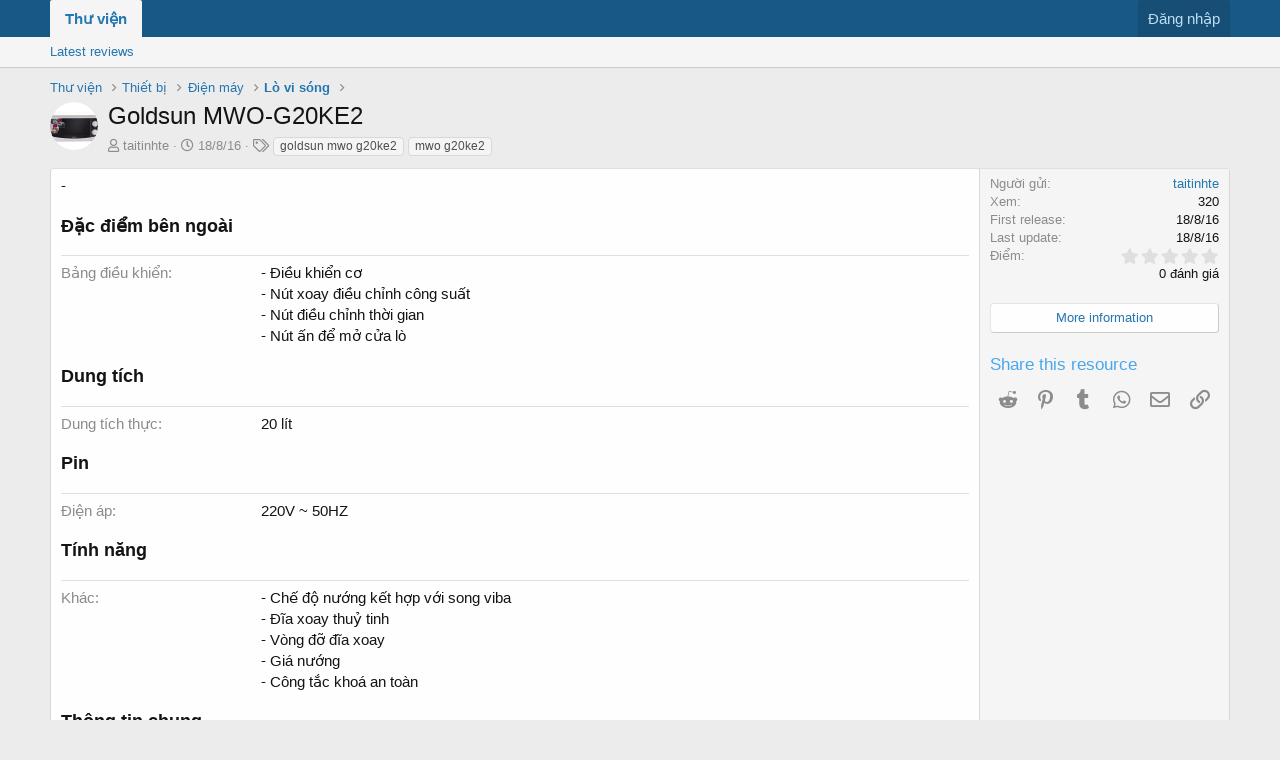

--- FILE ---
content_type: text/html; charset=utf-8
request_url: https://thuvien.tinhte.vn/resources/goldsun-mwo-g20ke2.26467/
body_size: 7669
content:
<!DOCTYPE html>
<html id="XF" lang="vi-VN" dir="LTR"
	data-app="public"
	data-template="xfrm_resource_view"
	data-container-key="xfrmCategory-40"
	data-content-key=""
	data-logged-in="false"
	data-cookie-prefix="thuvien_"
	class="has-no-js template-xfrm_resource_view"
	>
<head>
	<meta charset="utf-8" />
	<meta http-equiv="X-UA-Compatible" content="IE=Edge" />
	<meta name="viewport" content="width=device-width, initial-scale=1">

	
	
	

	<title>Goldsun MWO-G20KE2 | Thư viện Tinh tế</title>

	
		
		<meta name="description" content="-" />
		<meta property="og:description" content="-" />
		<meta property="twitter:description" content="-" />
	
	
		<meta property="og:url" content="https://tinhte.vn/resources/goldsun-mwo-g20ke2.26467/" />
	
		<link rel="canonical" href="https://tinhte.vn/resources/goldsun-mwo-g20ke2.26467/" />
	

	
		
	
	
	<meta property="og:site_name" content="Thư viện Tinh tế" />


	
	
		
	
	
	<meta property="og:type" content="website" />


	
	
		
	
	
	
		<meta property="og:title" content="Goldsun MWO-G20KE2" />
		<meta property="twitter:title" content="Goldsun MWO-G20KE2" />
	


	
	
	
	

	
		<meta name="theme-color" content="#185886" />
	

	
	

	
	<link rel="preload" href="/styles/fonts/fa/fa-regular-400.woff2" as="font" type="font/woff2" crossorigin="anonymous" />


	<link rel="preload" href="/styles/fonts/fa/fa-solid-900.woff2" as="font" type="font/woff2" crossorigin="anonymous" />


<link rel="preload" href="/styles/fonts/fa/fa-brands-400.woff2" as="font" type="font/woff2" crossorigin="anonymous" />

	<link rel="stylesheet" href="/css.php?css=public%3Anormalize.css%2Cpublic%3Acore.less%2Cpublic%3Aapp.less&amp;s=80&amp;l=2&amp;d=1691482759&amp;k=53d0e955d250ec8432856547d4c3b32391580b27" />

	<link rel="stylesheet" href="/css.php?css=public%3Aattachments.less%2Cpublic%3Alightbox.less%2Cpublic%3Arating_stars.less%2Cpublic%3Ashare_controls.less%2Cpublic%3Axfrm.less%2Cpublic%3Aextra.less&amp;s=80&amp;l=2&amp;d=1691482759&amp;k=7fb8f57a571dffcdc8481987e6b2e855b8d1ec84" />

	
		<script src="/js/xf/preamble.min.js?_v=c16c8864"></script>
	


	
	
	
	<script async src="https://www.googletagmanager.com/gtag/js?id=UA-2120640-1"></script>
	<script>
		window.dataLayer = window.dataLayer || [];
		function gtag(){dataLayer.push(arguments);}
		gtag('js', new Date());
		gtag('config', 'UA-2120640-1', {
			// 
			
				'cookie_domain': '.thuvien.tinhte.vn',
			
			
		});
	</script>



<script async src="https://pagead2.googlesyndication.com/pagead/js/adsbygoogle.js"></script>
<script>
  (adsbygoogle = window.adsbygoogle || []).push({
    google_ad_client: "ca-pub-3591619806585325",
    enable_page_level_ads: true
  });
</script>

</head>
<body data-template="xfrm_resource_view">

<div class="p-pageWrapper" id="top">



<header class="p-header" id="header">
	<div class="p-header-inner">
		<div class="p-header-content">

			<div class="p-header-logo p-header-logo--image">
				<a href="/">
					<img src="/styles/default/xenforo/xenforo-logo.png"
						alt="Thư viện Tinh tế"
						 />
				</a>
			</div>

			
		</div>
	</div>
</header>





	<div class="p-navSticky p-navSticky--primary" data-xf-init="sticky-header">
		
	<nav class="p-nav">
		<div class="p-nav-inner">
			<a class="p-nav-menuTrigger" data-xf-click="off-canvas" data-menu=".js-headerOffCanvasMenu" role="button" tabindex="0">
				<i aria-hidden="true"></i>
				<span class="p-nav-menuText">Menu</span>
			</a>

			<div class="p-nav-smallLogo">
				<a href="/">
					<img src="/styles/default/xenforo/xenforo-logo.png"
						alt="Thư viện Tinh tế"
					 />
				</a>
			</div>

			<div class="p-nav-scroller hScroller" data-xf-init="h-scroller" data-auto-scroll=".p-navEl.is-selected">
				<div class="hScroller-scroll">
					<ul class="p-nav-list js-offCanvasNavSource">
					
						<li>
							
	<div class="p-navEl is-selected" data-has-children="true">
		

			
	
	<a href="/"
		class="p-navEl-link p-navEl-link--splitMenu "
		
		
		data-nav-id="xfrm">Thư viện</a>


			<a data-xf-key="1"
				data-xf-click="menu"
				data-menu-pos-ref="< .p-navEl"
				data-arrow-pos-ref="< .p-navEl"
				class="p-navEl-splitTrigger"
				role="button"
				tabindex="0"
				aria-label="Toggle expanded"
				aria-expanded="false"
				aria-haspopup="true"></a>

		
		
			<div class="menu menu--structural" data-menu="menu" aria-hidden="true">
				<div class="menu-content">
					<!--<h4 class="menu-header">Thư viện</h4>-->
					
						
	
	
	<a href="/resources/latest-reviews"
		class="menu-linkRow u-indentDepth0 js-offCanvasCopy "
		
		
		data-nav-id="xfrmLatestReviews">Latest reviews</a>

	

					
				</div>
			</div>
		
	</div>

						</li>
					
					</ul>
				</div>
			</div>

			<div class="p-nav-opposite">
				<div class="p-navgroup p-account p-navgroup--guest">
					
						<a href="/login/" class="p-navgroup-link p-navgroup-link--textual p-navgroup-link--logIn"
							data-xf-click="overlay" data-follow-redirects="on">
							<span class="p-navgroup-linkText">Đăng nhập</span>
						</a>
						
					
				</div>

				<div class="p-navgroup p-discovery p-discovery--noSearch">
					<a href="/whats-new/"
						class="p-navgroup-link p-navgroup-link--iconic p-navgroup-link--whatsnew"
						title="Bài mới">
						<i aria-hidden="true"></i>
						<span class="p-navgroup-linkText">Bài mới</span>
					</a>

					
				</div>
			</div>
		</div>
	</nav>

	</div>
	
	
		<div class="p-sectionLinks">
			<div class="p-sectionLinks-inner hScroller" data-xf-init="h-scroller">
				<div class="hScroller-scroll">
					<ul class="p-sectionLinks-list">
					
						<li>
							
	<div class="p-navEl " >
		

			
	
	<a href="/resources/latest-reviews"
		class="p-navEl-link "
		
		data-xf-key="alt+1"
		data-nav-id="xfrmLatestReviews">Latest reviews</a>


			

		
		
	</div>

						</li>
					
					</ul>
				</div>
			</div>
		</div>
	



<div class="offCanvasMenu offCanvasMenu--nav js-headerOffCanvasMenu" data-menu="menu" aria-hidden="true" data-ocm-builder="navigation">
	<div class="offCanvasMenu-backdrop" data-menu-close="true"></div>
	<div class="offCanvasMenu-content">
		<div class="offCanvasMenu-header">
			Menu
			<a class="offCanvasMenu-closer" data-menu-close="true" role="button" tabindex="0" aria-label="Đóng"></a>
		</div>
		
			<div class="p-offCanvasRegisterLink">
				<div class="offCanvasMenu-linkHolder">
					<a href="/login/" class="offCanvasMenu-link" data-xf-click="overlay" data-menu-close="true">
						Đăng nhập
					</a>
				</div>
				<hr class="offCanvasMenu-separator" />
				
			</div>
		
		<div class="js-offCanvasNavTarget"></div>
	</div>
</div>

<div class="p-body">
	<div class="p-body-inner">
		<!--XF:EXTRA_OUTPUT-->

		

		

		
		
	
		<ul class="p-breadcrumbs "
			itemscope itemtype="https://schema.org/BreadcrumbList">
		
			

			
			

			
				
				
	<li itemprop="itemListElement" itemscope itemtype="https://schema.org/ListItem">
		<a href="/" itemprop="item">
			<span itemprop="name">Thư viện</span>
		</a>
		<meta itemprop="position" content="1" />
	</li>

			
			
				
				
	<li itemprop="itemListElement" itemscope itemtype="https://schema.org/ListItem">
		<a href="/resources/categories/thiet-bi.10/" itemprop="item">
			<span itemprop="name">Thiết bị</span>
		</a>
		<meta itemprop="position" content="2" />
	</li>

			
				
				
	<li itemprop="itemListElement" itemscope itemtype="https://schema.org/ListItem">
		<a href="/resources/categories/dien-may.24/" itemprop="item">
			<span itemprop="name">Điện máy</span>
		</a>
		<meta itemprop="position" content="3" />
	</li>

			
				
				
	<li itemprop="itemListElement" itemscope itemtype="https://schema.org/ListItem">
		<a href="/resources/categories/lo-vi-song.40/" itemprop="item">
			<span itemprop="name">Lò vi sóng</span>
		</a>
		<meta itemprop="position" content="4" />
	</li>

			

		
		</ul>
	

		

		
	<noscript><div class="blockMessage blockMessage--important blockMessage--iconic u-noJsOnly">JavaScript is disabled. For a better experience, please enable JavaScript in your browser before proceeding.</div></noscript>

		
	<!--[if lt IE 9]><div class="blockMessage blockMessage&#45;&#45;important blockMessage&#45;&#45;iconic">You are using an out of date browser. It  may not display this or other websites correctly.<br />You should upgrade or use an <a href="https://www.google.com/chrome/browser/" target="_blank">alternative browser</a>.</div><![endif]-->


		
			<div class="p-body-header">
				
		<div class="contentRow contentRow--hideFigureNarrow">
			<span class="contentRow-figure">
				
					<span  class="avatar avatar--s"><img src="https://thuvien.tinhte.vn/data/resource_icons/26/26467.jpg?1471518181" alt="Goldsun MWO-G20KE2" /></span>
				
			</span>
			<div class="contentRow-main">
				<div class="p-title">
					<h1 class="p-title-value">
						
							Goldsun MWO-G20KE2
						
						
					</h1>
					
				</div>
				
					<div class="p-description">
						
							<ul class="listInline listInline--bullet">
								<li>
									<i class="fa--xf far fa-user" aria-hidden="true" title="Người gửi"></i>
									<span class="u-srOnly">Người gửi</span>

									<a href="/members/taitinhte.687232/" class="username  u-concealed" dir="auto" data-user-id="687232" data-xf-init="member-tooltip"><span class="username--moderator">taitinhte</span></a>
								</li>
								<li>
									<i class="fa--xf far fa-clock" aria-hidden="true" title="Creation date"></i>
									<span class="u-srOnly">Creation date</span>

									<a href="/resources/goldsun-mwo-g20ke2.26467/" class="u-concealed"><time  class="u-dt" dir="auto" datetime="2016-08-18T17:53:45+0700" data-time="1471517625" data-date-string="18/8/16" data-time-string="17:53" title="17:53 ngày 18/8/16">18/8/16</time></a>
								</li>
								
									<li>

										

	

	<dl class="tagList tagList--resource-26467 ">
		<dt>
			
				
		<i class="fa--xf far fa-tags" aria-hidden="true" title="Tag"></i>
		<span class="u-srOnly">Tag</span>
	
			
		</dt>
		<dd>
			<span class="js-tagList">
				
					
						<a href="/tags/goldsun-mwo-g20ke2-2/" class="tagItem" dir="auto">goldsun mwo g20ke2</a>
					
						<a href="/tags/mwo-g20ke2-2/" class="tagItem" dir="auto">mwo g20ke2</a>
					
				
			</span>
		</dd>
	</dl>


									</li>
								
								
							</ul>
						
					</div>
				
			</div>
		</div>
	
			</div>
		

		<div class="p-body-main  ">
			

			<div class="p-body-content">
				
				<div class="p-body-pageContent">





	

	




	



	



	








	
	
	
		
	
	
	


	
	
	
		
	
	
	


	
	
		
	
	
	


	
	










	
		
		
	


<div class="block">
	
	<div class="block-container">
		<div class="block-body lbContainer js-resourceBody"
			data-xf-init="lightbox"
			data-lb-id="resource-26467"
			data-lb-caption-desc="taitinhte &middot; 17:53 ngày 18/8/16">

			<div class="resourceBody">
				<article class="resourceBody-main js-lbContainer">
					

	
	
		
		
	
		
		
	
		
		
	
		
		
	
		
		
	
		
		
	
		
		
	
		
		
	


					
						<div class="bbWrapper">-</div>
					

					

	
	
		
		
			<div class="xfrruGroup xfrruGroup--tulanh_ben_ngoai xfrruGroup--below_info xfrruGroup--view">
				<h3>
					Đặc điểm bên ngoài
				</h3>
				<div class="resourceBody-fields resourceBody-fields--after">

		
			

	
		
	
		
			<dl class="pairs pairs--columns pairs--fixedSmall">
				<dt>Bảng điều khiển</dt>
				<dd>
					
	
		
			- Điều khiển cơ<br />
- Nút xoay điều chỉnh công suất<br />
- Nút điều chỉnh thời gian<br />
- Nút ấn để mở cửa lò
		
	

				</dd>
			</dl>
		
	

		
		
				</div>
			</div>
		
	
		
		
			<div class="xfrruGroup xfrruGroup--dung_tich xfrruGroup--below_info xfrruGroup--view">
				<h3>
					Dung tích
				</h3>
				<div class="resourceBody-fields resourceBody-fields--after">

		
			

	
		
			<dl class="pairs pairs--columns pairs--fixedSmall">
				<dt>Dung tích thực</dt>
				<dd>
					
	
		
			20 lít
		
	

				</dd>
			</dl>
		
	

		
		
				</div>
			</div>
		
	
		
		
	
		
		
			<div class="xfrruGroup xfrruGroup--battery xfrruGroup--below_info xfrruGroup--view">
				<h3>
					Pin
				</h3>
				<div class="resourceBody-fields resourceBody-fields--after">

		
			

	
		
			<dl class="pairs pairs--columns pairs--fixedSmall">
				<dt>Điện áp</dt>
				<dd>
					
	
		
			220V ~ 50HZ
		
	

				</dd>
			</dl>
		
	
		
	
		
	

		
		
				</div>
			</div>
		
	
		
		
			<div class="xfrruGroup xfrruGroup--features xfrruGroup--below_info xfrruGroup--view">
				<h3>
					Tính năng
				</h3>
				<div class="resourceBody-fields resourceBody-fields--after">

		
			

	
		
	
		
			<dl class="pairs pairs--columns pairs--fixedSmall">
				<dt>Khác</dt>
				<dd>
					
	
		
			- Chế độ nướng kết hợp với song viba<br />
- Đĩa xoay thuỷ tinh<br />
- Vòng đỡ đĩa xoay<br />
- Giá nướng<br />
- Công tắc khoá an toàn
		
	

				</dd>
			</dl>
		
	

		
		
				</div>
			</div>
		
	
		
		
	
		
		
			<div class="xfrruGroup xfrruGroup--thong_tin_chung xfrruGroup--below_info xfrruGroup--view">
				<h3>
					Thông tin chung
				</h3>
				<div class="resourceBody-fields resourceBody-fields--after">

		
			

	
		
	
		
			<dl class="pairs pairs--columns pairs--fixedSmall">
				<dt>Công suất</dt>
				<dd>
					
	
		
			- 850 W (nướng)<br />
- 1050 W (vi sóng)
		
	

				</dd>
			</dl>
		
	
		
			<dl class="pairs pairs--columns pairs--fixedSmall">
				<dt>Nhà sản xuất</dt>
				<dd>
					
	
		
			Goldsun
		
	

				</dd>
			</dl>
		
	
		
			<dl class="pairs pairs--columns pairs--fixedSmall">
				<dt>Kích thước</dt>
				<dd>
					
	
		
			496 x 354 x 294 mm (bao bì)
		
	

				</dd>
			</dl>
		
	
		
	
		
			<dl class="pairs pairs--columns pairs--fixedSmall">
				<dt>Loại máy</dt>
				<dd>
					
	
		
			Lò vi sóng
		
	

				</dd>
			</dl>
		
	
		
	
		
	

		
		
				</div>
			</div>
		
	
		
		
	


					
						
							
							<ul class="attachmentList resourceBody-attachments">
								
									
										
	<li class="attachment hasEngine">
		
			
	
		
		
	


			<div class="attachment-icon attachment-icon--img">
				<a href="https://thuvien.tinhte.vn/data/2016/08/4458990_6fa28f48d151d4f995317fc9901e2fc5.jpg" target="_blank" class="js-lbImage">
					<img src="https://thuvien.tinhte.vn/data/2016/08/4458990_6fa28f48d151d4f995317fc9901e2fc5_thumb.jpg" alt="Goldsun_mwo_g20ke2_1.jpg" />
				</a>
			</div>
		
		<div class="attachment-name">
			<a href="https://thuvien.tinhte.vn/data/2016/08/4458990_6fa28f48d151d4f995317fc9901e2fc5.jpg" target="_blank" title="Goldsun_mwo_g20ke2_1.jpg">Goldsun_mwo_g20ke2_1.jpg</a>
		</div>
		<div class="attachment-details">
			<span class="attachment-details-size">294.1 KB</span>
			<span class="attachment-details-views">Xem: 0</span>
		</div>
	</li>

									
								
							</ul>
						
					

					

					<div class="reactionsBar js-reactionsList ">
						
					</div>

					<div class="js-historyTarget toggleTarget" data-href="trigger-href"></div>
				</article>

				<div class="resourceBody-sidebar">
					<div class="resourceSidebarGroup">
						<dl class="pairs pairs--justified">
							<dt>Người gửi</dt>
							<dd><a href="/members/taitinhte.687232/" class="username " dir="auto" data-user-id="687232" data-xf-init="member-tooltip"><span class="username--moderator">taitinhte</span></a></dd>
						</dl>
						
						<dl class="pairs pairs--justified">
							<dt>Xem</dt>
							<dd>320</dd>
						</dl>
						<dl class="pairs pairs--justified">
							<dt>First release</dt>
							<dd><time  class="u-dt" dir="auto" datetime="2016-08-18T17:53:45+0700" data-time="1471517625" data-date-string="18/8/16" data-time-string="17:53" title="17:53 ngày 18/8/16">18/8/16</time></dd>
						</dl>
						<dl class="pairs pairs--justified">
							<dt>Last update</dt>
							<dd><time  class="u-dt" dir="auto" datetime="2016-08-18T17:53:45+0700" data-time="1471517625" data-date-string="18/8/16" data-time-string="17:53" title="17:53 ngày 18/8/16">18/8/16</time></dd>
						</dl>
						<dl class="pairs pairs--justified">
							<dt>Điểm</dt>
							<dd>
								
	<span class="ratingStarsRow ratingStarsRow--textBlock">
		
	

	<span class="ratingStars " title="0.00 star(s)">
		<span class="ratingStars-star"></span>
		<span class="ratingStars-star"></span>
		<span class="ratingStars-star"></span>
		<span class="ratingStars-star"></span>
		<span class="ratingStars-star"></span>
		<span class="u-srOnly">0.00 star(s)</span>
	</span>

		<span class="ratingStarsRow-text">
			0 đánh giá
		</span>
	</span>

							</dd>
						</dl>
					</div>

					
						<div class="resourceSidebarGroup resourceSidebarGroup--buttons">
							
								

								
									<a href="http://www.goldsun.vn/lo-vi-song/lo-vi-song-dieu-khien-co-mwo-g20ke2.html" class="button--link button--fullWidth button"><span class="button-text">More information</span></a>
								

								
							
						</div>
					

					

					
						<div class="resourceSidebarGroup">
							<h4 class="resourceSidebarGroup-title">Share this resource</h4>
							
								
	
		
		<div class="shareButtons shareButtons--iconic" data-xf-init="share-buttons" data-page-url="" data-page-title="" data-page-desc="">
			

			<div class="shareButtons-buttons">
				

					

					

					
						<a class="shareButtons-button shareButtons-button--brand shareButtons-button--reddit" data-href="https://reddit.com/submit?url={url}&amp;title={title}">
							<i aria-hidden="true"></i>
							<span>Reddit</span>
						</a>
					

					
						<a class="shareButtons-button shareButtons-button--brand shareButtons-button--pinterest" data-href="https://pinterest.com/pin/create/bookmarklet/?url={url}&amp;description={title}">
							<i aria-hidden="true"></i>
							<span>Pinterest</span>
						</a>
					

					
						<a class="shareButtons-button shareButtons-button--brand shareButtons-button--tumblr" data-href="https://www.tumblr.com/widgets/share/tool?canonicalUrl={url}&amp;title={title}">
							<i aria-hidden="true"></i>
							<span>Tumblr</span>
						</a>
					

					
						<a class="shareButtons-button shareButtons-button--brand shareButtons-button--whatsApp" data-href="https://api.whatsapp.com/send?text={title}&nbsp;{url}">
							<i aria-hidden="true"></i>
							<span>WhatsApp</span>
						</a>
					

					
						<a class="shareButtons-button shareButtons-button--email" data-href="mailto:?subject={title}&amp;body={url}">
							<i aria-hidden="true"></i>
							<span>Email</span>
						</a>
					

					
						<a class="shareButtons-button shareButtons-button--link is-hidden" data-clipboard="{url}">
							<i aria-hidden="true"></i>
							<span>Link</span>
						</a>
					
				
			</div>
		</div>
	

							
						</div>
					
				</div>
			</div>
		</div>
	</div>
</div>



</div>
				
			</div>

			
		</div>

		
		
	
		<ul class="p-breadcrumbs p-breadcrumbs--bottom"
			itemscope itemtype="https://schema.org/BreadcrumbList">
		
			

			
			

			
				
				
	<li itemprop="itemListElement" itemscope itemtype="https://schema.org/ListItem">
		<a href="/" itemprop="item">
			<span itemprop="name">Thư viện</span>
		</a>
		<meta itemprop="position" content="1" />
	</li>

			
			
				
				
	<li itemprop="itemListElement" itemscope itemtype="https://schema.org/ListItem">
		<a href="/resources/categories/thiet-bi.10/" itemprop="item">
			<span itemprop="name">Thiết bị</span>
		</a>
		<meta itemprop="position" content="2" />
	</li>

			
				
				
	<li itemprop="itemListElement" itemscope itemtype="https://schema.org/ListItem">
		<a href="/resources/categories/dien-may.24/" itemprop="item">
			<span itemprop="name">Điện máy</span>
		</a>
		<meta itemprop="position" content="3" />
	</li>

			
				
				
	<li itemprop="itemListElement" itemscope itemtype="https://schema.org/ListItem">
		<a href="/resources/categories/lo-vi-song.40/" itemprop="item">
			<span itemprop="name">Lò vi sóng</span>
		</a>
		<meta itemprop="position" content="4" />
	</li>

			

		
		</ul>
	

		
	</div>
</div>

<footer class="p-footer" id="footer">
	<div class="p-footer-inner">

		<div class="p-footer-row">
			
			<div class="p-footer-row-opposite">
				<ul class="p-footer-linkList">
					

					
						<li><a href="http://tinhte.vn/threads/noi-quy-dien-dan.20/">Điều khoản & Quy định</a></li>
					

					
						<li><a href="/hotro/privacy-policy/">Privacy policy</a></li>
					

					
						<li><a href="/hotro/">Giúp đỡ</a></li>
					

					

					<li><a href="/forums/-/index.rss" target="_blank" class="p-footer-rssLink" title="RSS"><span aria-hidden="true"><i class="fa fa-rss"></i><span class="u-srOnly">RSS</span></span></a></li>
				</ul>
			</div>
		</div>

		
			<div class="p-footer-copyright">
			
				
				Chịu trách nhiệm nội dung: Trần Mạnh Hiệp • © 2015 Công ty Cổ phần MXH Tinh tế <br/>Địa chỉ: 209 Đường Nam Kỳ Khởi Nghĩa, Phường 7, Quận 3, TP.HCM • Giấy phép MXH số 385/GP-TTTT do Bộ TTTT cấp.
			
			</div>
		

		
	</div>
</footer>

</div> <!-- closing p-pageWrapper -->

<div class="u-bottomFixer js-bottomFixTarget">
	
	
</div>


	<div class="u-scrollButtons js-scrollButtons" data-trigger-type="up">
		<a href="#top" class="button--scroll button" data-xf-click="scroll-to"><span class="button-text"><i class="fa fa-arrow-up"></i><span class="u-srOnly">Top</span></span></a>
		
	</div>



	<script src="https://ajax.googleapis.com/ajax/libs/jquery/3.3.1/jquery.min.js"></script><script>window.jQuery || document.write('<script src="/js/vendor/jquery/jquery-3.3.1.min.js?_v=c16c8864"><\/script>')</script>
	<script src="/js/vendor/vendor-compiled.js?_v=c16c8864"></script>
	<script src="/js/xf/core-compiled.js?_v=c16c8864"></script>
	
    
    


<script src="/js/xf/lightbox-compiled.js?_v=c16c8864"></script>


	<script>
		jQuery.extend(true, XF.config, {
			// 
			userId: 0,
			enablePush: false,
			pushAppServerKey: '',
			url: {
				fullBase: 'https://thuvien.tinhte.vn/',
				basePath: '/',
				css: '/css.php?css=__SENTINEL__&s=80&l=2&d=1691482759',
				keepAlive: '/login/keep-alive'
			},
			cookie: {
				path: '/',
				domain: '.thuvien.tinhte.vn',
				prefix: 'thuvien_',
				secure: true
			},
			csrf: '1769613362,f3722572e9d44fa2d7072bf7a1aa8267',
			js: {"\/js\/xf\/lightbox-compiled.js?_v=c16c8864":true},
			css: {"public:attachments.less":true,"public:lightbox.less":true,"public:rating_stars.less":true,"public:share_controls.less":true,"public:xfrm.less":true,"public:extra.less":true},
			time: {
				now: 1769613362,
				today: 1769533200,
				todayDow: 3,
				tomorrow: 1769619600,
				yesterday: 1769446800,
				week: 1769014800
			},
			borderSizeFeature: '3px',
			fontAwesomeWeight: 'r',
			enableRtnProtect: true,
			enableFormSubmitSticky: true,
			uploadMaxFilesize: 52428800,
			allowedVideoExtensions: ["m4v","mov","mp4","mp4v","mpeg","mpg","ogv","webm"],
			shortcodeToEmoji: true,
			visitorCounts: {
				conversations_unread: '0',
				alerts_unread: '0',
				total_unread: '0',
				title_count: true,
				icon_indicator: true
			},
			jsState: {},
			publicMetadataLogoUrl: '',
			publicPushBadgeUrl: 'https://thuvien.tinhte.vn/styles/default/xenforo/bell.png'
		});

		jQuery.extend(XF.phrases, {
			// 
			date_x_at_time_y: "{time} ngày {date}",
			day_x_at_time_y:  "{day} lúc {time}",
			yesterday_at_x:   "{time} hôm qua",
			x_minutes_ago:    "{minutes} phút trước",
			one_minute_ago:   "1 phút trước",
			a_moment_ago:     "Mới đây",
			today_at_x:       "{time} hôm nay",
			in_a_moment:      "In a moment",
			in_a_minute:      "In a minute",
			in_x_minutes:     "In {minutes} minutes",
			later_today_at_x: "Later today at {time}",
			tomorrow_at_x:    "Tomorrow at {time}",

			day0: "Chủ nhật",
			day1: "Thứ hai",
			day2: "Thứ ba",
			day3: "Thứ tư",
			day4: "Thứ năm",
			day5: "thứ sáu",
			day6: "Thứ bảy",

			dayShort0: "Sun",
			dayShort1: "Mon",
			dayShort2: "Tue",
			dayShort3: "Wed",
			dayShort4: "Thu",
			dayShort5: "Fri",
			dayShort6: "Sat",

			month0: "Tháng 1",
			month1: "Tháng 2",
			month2: "Tháng 3",
			month3: "Tháng 4",
			month4: "Tháng 5",
			month5: "Tháng 6",
			month6: "Tháng 7",
			month7: "Tháng 8",
			month8: "Tháng 9",
			month9: "Tháng 10",
			month10: "Tháng 11",
			month11: "Tháng 12",

			active_user_changed_reload_page: "The active user has changed. Reload the page for the latest version.",
			server_did_not_respond_in_time_try_again: "The server did not respond in time. Please try again.",
			oops_we_ran_into_some_problems: "Oops! We ran into some problems.",
			oops_we_ran_into_some_problems_more_details_console: "Oops! We ran into some problems. Please try again later. More error details may be in the browser console.",
			file_too_large_to_upload: "The file is too large to be uploaded.",
			uploaded_file_is_too_large_for_server_to_process: "Tập tin được tải lên quá lớn cho máy chủ để xử lý.",
			files_being_uploaded_are_you_sure: "Files are still being uploaded. Are you sure you want to submit this form?",
			attach: "Attach files",
			rich_text_box: "Rich text box",
			close: "Đóng",
			link_copied_to_clipboard: "Link copied to clipboard.",
			text_copied_to_clipboard: "Text copied to clipboard.",
			loading: "Đang tải…",

			processing: "Processing",
			'processing...': "Processing…",

			showing_x_of_y_items: "Hiện {count} trong {total} items",
			showing_all_items: "Showing all items",
			no_items_to_display: "No items to display",

			push_enable_notification_title: "Push notifications enabled successfully at Thư viện Tinh tế",
			push_enable_notification_body: "Thank you for enabling push notifications!"
		});
	</script>

	<form style="display:none" hidden="hidden">
		<input type="text" name="_xfClientLoadTime" value="" id="_xfClientLoadTime" title="_xfClientLoadTime" tabindex="-1" />
	</form>

	



	<script type="application/ld+json">
	{
		"@context": "https://schema.org",
		"@type": "CreativeWork",
		"@id": "https:\/\/tinhte.vn\/resources\/goldsun-mwo-g20ke2.26467\/",
		"headline": "Goldsun MWO-G20KE2",
		"alternativeHeadline": "",
		"description": "-",
		
		
			"thumbnailUrl": "https:\/\/thuvien.tinhte.vn\/data\/resource_icons\/26\/26467.jpg?1471518181",
		
		"dateCreated": "2016-08-18T17:53:45+07:00",
		"dateModified": "2016-08-18T17:53:45+07:00",
		
		
		"author": {
			"@type": "Person",
			"name": "taitinhte"
		}
	}
	</script>


<script defer src="https://static.cloudflareinsights.com/beacon.min.js/vcd15cbe7772f49c399c6a5babf22c1241717689176015" integrity="sha512-ZpsOmlRQV6y907TI0dKBHq9Md29nnaEIPlkf84rnaERnq6zvWvPUqr2ft8M1aS28oN72PdrCzSjY4U6VaAw1EQ==" data-cf-beacon='{"version":"2024.11.0","token":"1be0a5841f1946e6bb5fdb393183e9e9","server_timing":{"name":{"cfCacheStatus":true,"cfEdge":true,"cfExtPri":true,"cfL4":true,"cfOrigin":true,"cfSpeedBrain":true},"location_startswith":null}}' crossorigin="anonymous"></script>
</body>
</html>











--- FILE ---
content_type: text/html; charset=utf-8
request_url: https://www.google.com/recaptcha/api2/aframe
body_size: 258
content:
<!DOCTYPE HTML><html><head><meta http-equiv="content-type" content="text/html; charset=UTF-8"></head><body><script nonce="lEK1h9BaTALn_TAIOY1cfw">/** Anti-fraud and anti-abuse applications only. See google.com/recaptcha */ try{var clients={'sodar':'https://pagead2.googlesyndication.com/pagead/sodar?'};window.addEventListener("message",function(a){try{if(a.source===window.parent){var b=JSON.parse(a.data);var c=clients[b['id']];if(c){var d=document.createElement('img');d.src=c+b['params']+'&rc='+(localStorage.getItem("rc::a")?sessionStorage.getItem("rc::b"):"");window.document.body.appendChild(d);sessionStorage.setItem("rc::e",parseInt(sessionStorage.getItem("rc::e")||0)+1);localStorage.setItem("rc::h",'1769613365875');}}}catch(b){}});window.parent.postMessage("_grecaptcha_ready", "*");}catch(b){}</script></body></html>